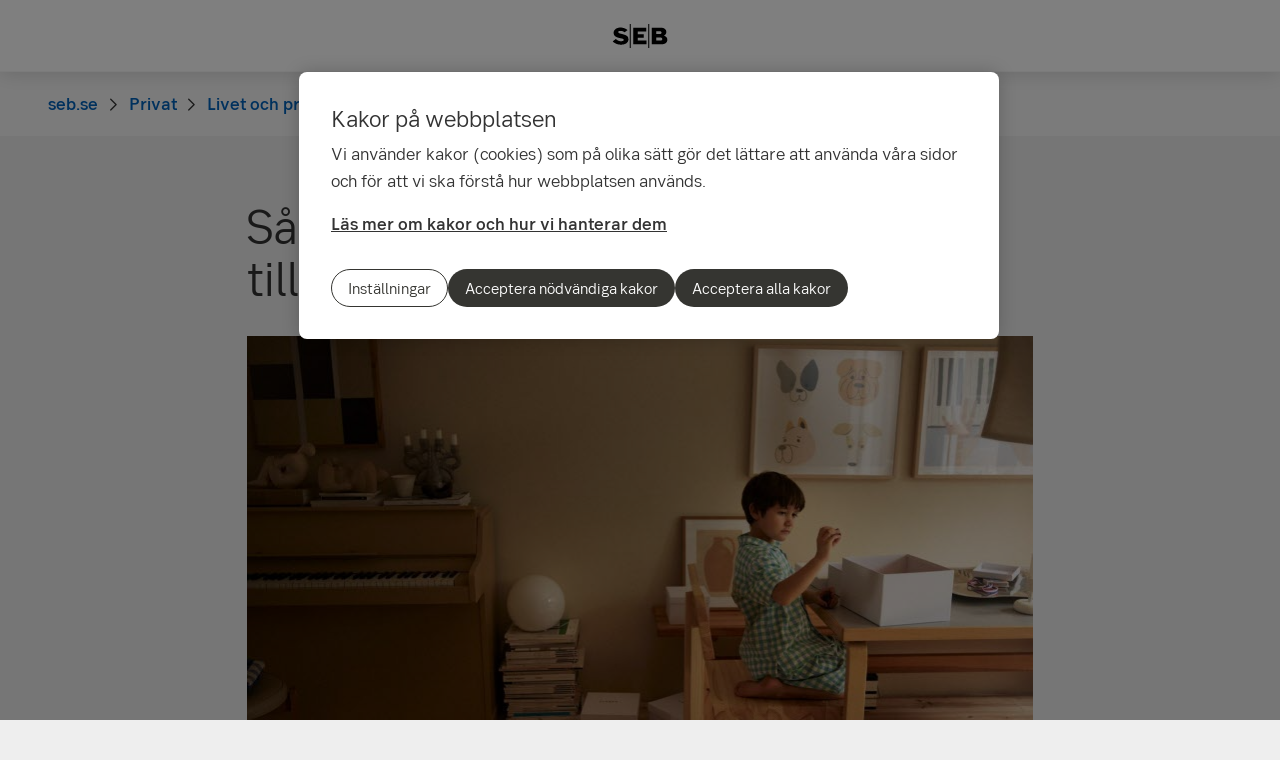

--- FILE ---
content_type: text/html; charset=utf-8
request_url: https://seb.se/privat/livet/familj/att-skaffa-barn/sa-mycket-kostar-ett-barn
body_size: 34458
content:
<!-- Layout created: 2h:45m:40s ago. -->
<!DOCTYPE html>
<html class="pw-html" lang="sv">
<head>
    <link rel="preload" href="/frontend/fonts/sebsansserif/SEBSansSerif-Regular.woff2" as="font" type="font/woff2" crossorigin="anonymous">
<link rel="preload" href="/frontend/fonts/sebsansserif/SEBSansSerif-Medium.woff2" as="font" type="font/woff2" crossorigin="anonymous">
<link rel="preload" href="/frontend/fonts/sebsansserif/SEBSansSerif-Bold.woff2" as="font" type="font/woff2" crossorigin="anonymous">
<link rel="preload" href="/frontend/fonts/sebsansserif/SEBSansSerif-Light.woff2" as="font" type="font/woff2" crossorigin="anonymous">
<link rel="preload" href="/frontend/fonts/sebsansserif/SEBSansSerifGDS-Book.woff2" as="font" type="font/woff2" crossorigin="anonymous">


    
    <title>S&#xE5; mycket kostar ett barn fr&#xE5;n f&#xF6;dsel till 18-&#xE5;rsdagen | SEB</title>
        <meta name="seb-build-number" content="N/A">
        <meta name="seb-product-version" content="2.0.0.1">
        <meta name="seb-environment" content="Production">
        <meta name="seb-server-number" content="3">
        <meta name="seb-page-id" content="742">
        <meta name="seb-page-type" content="117">
        <meta name="seb-page-language" content="sv">
        <meta name="seb-page-language-version" content="062210EF7533FA82940CD225E0CF57F9B455324A">
        <meta name="charset" content="UTF-8">
        <meta name="viewport" content="width=device-width,initial-scale=1">
        <meta property="og:type" content="website">
        <meta property="og:image" content="/imagevault/publishedmedia/wr03i5hkkhua2h3wt1tu/SEB20231107_J7A0637.jpg">
        <meta property="og:url" content="https://seb.se/privat/livet/familj/att-skaffa-barn/sa-mycket-kostar-ett-barn">
        <meta property="og:locale" content="sv_SE">
        <meta property="og:title" content="S&#xE5; mycket kostar ett barn fr&#xE5;n f&#xF6;dsel till 18-&#xE5;rsdagen">
    <meta name="theme-color" content="#ffffff">
    <meta name="msapplication-TileColor" content="#ffffff">
    <link rel="icon" type="image/png" sizes="16x16" href="/favicon-16x16.png">
    <link rel="icon" type="image/png" sizes="32x32" href="/favicon-32x32.png">
    <link rel="icon" type="image/svg+xml" href="/icon-light-mode.svg" media="(prefers-color-scheme: light)">
    <link rel="icon" type="image/svg+xml" href="/icon-dark-mode.svg" media="(prefers-color-scheme: dark)">
    <link rel="apple-touch-icon" href="/apple-touch-icon.png">
    <link rel="mask-icon" href="/safari-pinned-tab.svg" color="#ffffff">
    <link rel="manifest" href="/manifest.json">
        <link rel="canonical" href="https://seb.se/privat/livet/familj/att-skaffa-barn/sa-mycket-kostar-ett-barn">


    
<link rel="stylesheet" href="/frontend/css/2328017main.css" media="all" />
<link rel="stylesheet" href="/frontend/css/2328017deferred.css" media="all" />
<link rel="stylesheet" href="/frontend/css/2328017green.css" media="all" />
<link rel="stylesheet" href="/frontend/css/2328017print.css" media="print" />

<script defer src="/frontend/js/2328017main.js"></script>
<script defer src="/frontend/js/2328017green.js"></script>
<script defer src="/frontend/js/2328017warning.js"></script>
<script defer src="/SPA/angular-elements/2328017runtime.js"></script>

<script defer src="/SPA/angular-elements/2328017main.js"></script>

    <script defer="defer" type="module" src="/SPA/seb-form/2328017main.js"></script>


    

    
    <!-- OneTrust Cookies Consent Notice start -->
    <script src="https://cdn.cookielaw.org/consent/01923341-456b-7cd0-9632-41f59d875a86/otSDKStub.js" data-document-language="true" type="text/javascript" charset="UTF-8" data-domain-script="01923341-456b-7cd0-9632-41f59d875a86" data-dLayer-name="dataLayerOneTrust"></script>
    <!-- OneTrust Cookies Consent Notice end -->


    

    
    <script nonce="sEnur/bpF8UHdA9S4PvtV/KgPDMkkVPavnL6A9eDjqM=">
        window["dataLayer"] = {"pageName":"seb.se|privat|livet|familj|att-skaffa-barn|sa-mycket-kostar-ett-barn","pagetype":"RegularPage","siteSection1":"privat","siteSection2":"privat|livet","siteSection3":"privat|livet|familj","siteSection4":"privat|livet|familj|att-skaffa-barn","siteSection5":"privat|livet|familj|att-skaffa-barn|sa-mycket-kostar-ett-barn","siteSection6":"privat|livet|familj|att-skaffa-barn|sa-mycket-kostar-ett-barn|","siteSection7":"privat|livet|familj|att-skaffa-barn|sa-mycket-kostar-ett-barn||","language":"sv","pageId":"742","environment":"prod","project":"public","website":"seb.se","nonce":"sEnur/bpF8UHdA9S4PvtV/KgPDMkkVPavnL6A9eDjqM="};
    </script>
        <script id="pw-adobe-script" src="https://content.seb.se/dsc/da/launch/public/30e54a9d6c99/f9d07ef22744/launch-89d260357525.min.js" async type="text/plain" class="optanon-category-C0003"></script>
        <script src="https://cdn.optimizely.com/js/26926230211.js" async type="text/plain" class="optanon-category-C0002"></script>


    

    

</head>

<body>
    

    

<header class="pw-header" pw-class--scrolldown="Global.isNotTopOfPage">
    <div class="pw-skip-nav">
        <gds-button-pw variant="brand" href="#maincontent">Hoppa till innehållet</gds-button-pw>
    </div>
    <nav class="pw-header-menu" aria-label="Huvudnavigation">
        

    <pw-lazy-element pw-menu
                     selector="pw-menu"
                     data-root-id="9"
                     data-language="sv"
                     data-pane-menu="False"
                     data-segment-menu="True"
                     data-version="B5B3B39F6B2D147181921F73E960CC172DA82148"
                     data-current-url="/privat/livet/familj/att-skaffa-barn/sa-mycket-kostar-ett-barn"
                     data-languages="[]"></pw-lazy-element>

    </nav>
    

    <a href="/" class="pw-header-logo">
        <img alt="SEB Logo" src="/Images/seb-wordmark-logo.svg" width="100" height="100">
    </a>

    <div class="pw-header__actions">
        <pw-lazy-element selector="pw-header-actions"
                            data-version="422ED0E78E2F9E4845961B7E13E2BDA18FD5CB37"
                            data-language="sv"
                            data-page-id="742" data-current-page-url="/privat/livet/familj/att-skaffa-barn/sa-mycket-kostar-ett-barn">

        </pw-lazy-element>
    </div>
</header>

    


    



    <main id="maincontent" tabindex="-1" >
       
<div class="pw-regular-page pw-block-area">


<nav aria-label="Brödsmulor" class="sdv-breadcrumbs pw-breadcrumbs" pw-breadcrumbs>
    <ol>
            <li>
                    <a href="/">
                        <span>seb.se</span>
                    </a>
            </li>
            <li>
                    <a href="/">
                        <span>Privat</span>
                    </a>
            </li>
            <li>
                    <a href="/privat/livet">
                        <span>Livet och privatekonomin</span>
                    </a>
            </li>
            <li>
                    <a href="/privat/livet/familj">
                        <span>Familjen f&#xF6;r&#xE4;ndras</span>
                    </a>
            </li>
            <li>
                    <a href="/privat/livet/familj/att-skaffa-barn">
                        <span>Bli f&#xF6;r&#xE4;lder</span>
                    </a>
            </li>
            <li>
                    <span>S&#xE5; mycket kostar ett barn</span>
            </li>
    </ol>
</nav>

<script type="application/ld+json">{
  "@context": "https://schema.org",
  "@type": "BreadcrumbList",
  "itemListElement": [
    {
      "@type": "ListItem",
      "position": 1,
      "name": "seb.se",
      "item": "https://seb.se/"
    },
    {
      "@type": "ListItem",
      "position": 2,
      "name": "Privat",
      "item": "https://seb.se/"
    },
    {
      "@type": "ListItem",
      "position": 3,
      "name": "Livet och privatekonomin",
      "item": "https://seb.se/privat/livet"
    },
    {
      "@type": "ListItem",
      "position": 4,
      "name": "Familjen f\u00F6r\u00E4ndras",
      "item": "https://seb.se/privat/livet/familj"
    },
    {
      "@type": "ListItem",
      "position": 5,
      "name": "Bli f\u00F6r\u00E4lder",
      "item": "https://seb.se/privat/livet/familj/att-skaffa-barn"
    },
    {
      "@type": "ListItem",
      "position": 6,
      "name": "S\u00E5 mycket kostar ett barn",
      "item": "https://seb.se/privat/livet/familj/att-skaffa-barn/sa-mycket-kostar-ett-barn"
    }
  ]
}</script>

    <section class="pw-container">
        <div class="pw-w-8/12 pw-m-auto">
            


        </div>

            <div class="pw-text-block pw-w-8/12">
                    <h1 class="pw-regular-page__heading">S&#xE5; mycket kostar ett barn fr&#xE5;n f&#xF6;dsel till 18-&#xE5;rsdagen</h1>
                    <div class="pw-regular-page__img-container">
                        


    <!-- Picture.Block.Index -->
        <figure class="pw-figure">

<!-- MediaReference.cshtml -->



	<!-- Picture.Picture -->
	<picture id="picture-321ba526-1f17-4dc1-bfc0-761177e77204" class="pw-picture">
			<source srcset="/imagevault/publishedmedia/94xpetaqqqheo8vf3in4/SEB20231107_J7A0637.jpg 787w, /imagevault/publishedmedia/n3sc1zpl4wu019g9zpgp/SEB20231107_J7A0637.jpg 1080w, /imagevault/publishedmedia/4bohojnvmqdunvzyuuyw/SEB20231107_J7A0637.jpg 1440w, /imagevault/publishedmedia/pvobqr2wtafxj2dou4gc/SEB20231107_J7A0637.jpg 1574w" sizes="(min-width: 832px) calc(787px / 1), (min-width: 768px) calc((100vw - 4rem) / 1), calc((100vw - 2rem) / 1)" type="image/jpeg">
		<img src="/imagevault/publishedmedia/94xpetaqqqheo8vf3in4/SEB20231107_J7A0637.jpg" alt="" height="443" width="787" >
	</picture>
            <figcaption>Barn &#xE4;r dyrast det f&#xF6;rsta &#xE5;ret och kostnaderna kan uppg&#xE5; till n&#xE4;stan 115 000 kronor, menar Am&#xE9;rico Fern&#xE1;ndez, privatekonom.</figcaption>
        </figure>

                    </div>
                <div>
                    

<p class="pw-preamble">Barn kan inte mätas i pengar och den stora glädjen det lilla livet ger är ofta över­väldigande. Men när två i familjen blir fler går det inte att undvika att utgifterna ökar. Enligt beräkningar av vår expert Américo Fernández kostar ett barn från födseln till 18-årsdagen nästan 1,3 miljoner kronor men notan kan uppgå till cirka 2,3 miljoner kronor om man beaktar extra nöjen, deltids­arbete och förlorade pensions­avsättningar.</p>
<p>De nödvändigaste kostnaderna för ett barn från födseln till 18-årsdagen ligger runt 1,3 miljoner kronor. Förutom löpande levnads­kostnader, barnomsorg och utrustning ingår även inkomst­bortfallet för föräldra­ledighet under barnets första år. Skulle en förälder välja att gå ned på deltid tills barnet börjar första klass stiger kostnaden till cirka 2,3 miljoner kronor.</p>
<p>– Dessa beräkningar kan vara en finger­visning över hur privat­ekonomin utmanas när familjen växer. Och snarare än att avskräcka bör det ses som ett startskott till att förbereda privat­ekonomin redan innan barnet kommer, säger privat­ekonom Américo Fernández.</p>
<p>Barn är dyrast det första året och kostnaderna kan uppgå till nästan <span class="pw-nowrap">115 000</span> kronor. Nyfödda barn behöver en hel del utrustning som t.ex. barnvagn och bilbarnstol samtidigt som inkomsterna reduceras under föräldra­ledigheten. Under tonåren växer såväl matkostnaderna som utgifterna för diverse aktiviteter. Den största dolda kostnaden som tillkommer är när man som förälder väljer att deltids­arbeta under småbarns­åren. Utöver att inkomsten reduceras ytterligare så går man miste om pensions­avsättningar vilket gör att den totala notan för ett barn under 18 år kan växa till så mycket som 2,3 miljoner kronor.&nbsp;</p>
<p>– För alla småbarns­föräldrar kan detta vara ett ypperligt tillfälle att diskutera hur fördelningen ser ut på hemma­fronten. Kvinnor tenderar att ta ett större familje­ansvar genom både deltids­arbete och vab vilket är förknippat med uteblivna pensions­avsättningar som riskerar att försämra den framtida ekonomiska tryggheten, säger Américo Fernández.</p>
<p>Senast SEB:s privatekonomer undersökte kostnaden för att ha barn var 2018. Sedan dess har det blivit avsevärt dyrare, drygt en halv miljon kronor.&nbsp;</p>
<p>– Det mesta har blivit dyrare under de senaste 6 åren, främst drivet av en högre inflation. Däremot är har barnbidragen, som är ett av få inkomststöd till barnfamiljer, inte räknats upp. De är kvar på 2018 års nivåer. Skulle barnbidraget räknas upp för att matcha inflationen borde man ha 1600 kronor per barn och månad i stället för som idag 1250kr", säger Américo Fernández.</p>
<h2>Så mycket kostar ett barn 0–18 år</h2>
<table class="pw-table" border="0"><colgroup><col /><col /><col /><col /></colgroup>
<thead>
<tr>
<td>Kostnad</td>
<td class="pw-table__numeric-col">År 2018 <br />(i kronor)</td>
<td class="pw-table__numeric-col">År 2024<br />(i kronor)</td>
<td class="pw-table__numeric-col">Differens <br />(i kronor)</td>
</tr>
</thead>
<tbody>
<tr>
<td>Inkomstbortfall vid föräldraledighet och vab</td>
<td class="pw-table__numeric-col">150 000</td>
<td class="pw-table__numeric-col">170 000</td>
<td class="pw-table__numeric-col">20 000</td>
</tr>
<tr>
<td>Barnomsorg och fritidsverksamhet</td>
<td class="pw-table__numeric-col">150 000</td>
<td class="pw-table__numeric-col">180 000</td>
<td class="pw-table__numeric-col">30 000</td>
</tr>
<tr>
<td>Levnadskostnader (t.ex. mat, kläder, fritid och lek)</td>
<td class="pw-table__numeric-col">840 000</td>
<td class="pw-table__numeric-col">1 130 000</td>
<td class="pw-table__numeric-col">290 000</td>
</tr>
<tr>
<td>Veckopeng eller månadspeng</td>
<td class="pw-table__numeric-col">60 000</td>
<td class="pw-table__numeric-col">80 000</td>
<td class="pw-table__numeric-col">20 000</td>
</tr>
<tr>
<td>Barnbidrag och studiebidrag</td>
<td class="pw-table__numeric-col">-270 000</td>
<td class="pw-table__numeric-col">-280 000</td>
<td class="pw-table__numeric-col">-10 000</td>
</tr>
<tr>
<td><strong>Delsumma</strong></td>
<td class="pw-table__numeric-col"><strong>930 000</strong></td>
<td class="pw-table__numeric-col"><strong>1 280 000</strong></td>
<td class="pw-table__numeric-col"><strong>350 000</strong></td>
</tr>
<tr>
<td>Extranöjen (t.ex. bio, teater, presenter, semester)</td>
<td class="pw-table__numeric-col">280 000</td>
<td class="pw-table__numeric-col">360 000</td>
<td class="pw-table__numeric-col">80 000</td>
</tr>
<tr>
<td>Inkomstbortfall vid deltidsarbete under småbarnsåren</td>
<td class="pw-table__numeric-col">330 000</td>
<td class="pw-table__numeric-col">390 000</td>
<td class="pw-table__numeric-col">60 000</td>
</tr>
<tr>
<td>Förlorade pensionsavsättningar vid deltidsarbete</td>
<td class="pw-table__numeric-col">210 000</td>
<td class="pw-table__numeric-col">240 000</td>
<td class="pw-table__numeric-col">30 000</td>
</tr>
<tr>
<td><strong>Total kostnad</strong></td>
<td class="pw-table__numeric-col"><strong>1 750 000</strong></td>
<td class="pw-table__numeric-col"><strong>2 270 000</strong></td>
<td class="pw-table__numeric-col"><strong>520 000</strong></td>
</tr>
</tbody>
</table>

                </div>
            </div>
    </section>


    <div class="pw-block-area">

<div class="pw-container">
    <div class="pw-toggle pw-w-8/12" pw-toggle>
        <button type="button" aria-expanded="false" data-more="S&#xE5; h&#xE4;r har vi r&#xE4;knat" data-less="F&#xE4;ll ihop">S&#xE5; h&#xE4;r har vi r&#xE4;knat</button>
        <div class="pw-toggle__wrapper" inert>
            
<div><div>
<div class="pw-container">
    <div class="pw-text-block pw-styled-text pw-w-8/12">
        <div>
            

<ul>
<li>Beräkningarna utgår ifrån två vuxna och första barnet.</li>
<li>Vi räknar med att föräldrarna tar ut ett års betald föräldra­ledighet med fördelningen 70 procent för kvinnan och 30 procent för mannen.&nbsp;</li>
<li>Genomsnitts­inkomst för kvinnor (cirka <span class="pw-nowrap">37 700</span> kronor) och män (cirka <span class="pw-nowrap">41 800</span> kronor).&nbsp;</li>
<li>Antagande om att föräldrarna går tillbaka och jobbar heltid efter ett år med föräldra­penning.&nbsp;</li>
<li>Antagande om att kvinnan väljer att gå ned på deltid till 80 procent tills barnet börjar första klass.&nbsp;</li>
<li>Levnads­kostnader från Konsument­verket.</li>
<li>Avrundade siffror vilket kan bidra i summeringen av tabellen.&nbsp;</li>
<li>Vi har inte tagit hänsyn till att man kanske byter till en större bostad eller att man behöver skaffa bil eller byta till en större.&nbsp;</li>
</ul>

        </div>
    </div>
</div></div></div>
        </div>
    </div>
</div>

<div class="pw-container">
    <div class="pw-contact-list-block pw-m-auto -small" pw-contact-list>
            

<div>
    <div class="pw-contact-list-block__content" id="americo-fernandez">
        <div class="pw-contact-list-block__header pw-contact-list-block__header--without-chevron">
                <div class="pw-contact-list-block__image">
                    


    <!-- Picture.Block.Index -->

<!-- MediaReference.cshtml -->



	<!-- Picture.Picture -->
	<picture id="picture-e7f7b1fd-39ce-4f80-98ad-0a81acdde879" class="pw-picture">
			<source srcset="/imagevault/publishedmedia/eh0yxx52wmx8lwdqmdrs/Americo_Fernandez_20250602_9353.jpg 165w, /imagevault/publishedmedia/auj2qg1pzlz7shmxnker/Americo_Fernandez_20250602_9353.jpg 330w, /imagevault/publishedmedia/2tgtgw6zodpqtepln9e4/Americo_Fernandez_20250602_9353.jpg 495w" sizes="165px" type="image/jpeg">
		<img loading="lazy" src="/imagevault/publishedmedia/eh0yxx52wmx8lwdqmdrs/Americo_Fernandez_20250602_9353.jpg" alt="Am&#xE9;rico Fern&#xE1;ndez" title="Am&#xE9;rico Fern&#xE1;ndez, Privatekonom, SEB" height="124" width="165" >
	</picture>

                </div>
            <div class="pw-contact-list-block__title-mobile">
                <span class="pw-contact-role">
                    Privatekonom, SEB
                </span>
                <h2>Am&#xE9;rico Fern&#xE1;ndez</h2>
            </div>
        </div>
        <div class="pw-contact-list-block__info">
            <div class="pw-contact-list-block__info-content">
                <div class="pw-contact-list-block__title-desktop">
                        <span class="pw-contact-role">
                            Privatekonom, SEB
                        </span>
                        <div class="pw-contact-list-block__name">
<h2>Am&#xE9;rico Fern&#xE1;ndez</h2>                        </div>
                </div>

                <div class="pw-contact-list-block__contact-info">
                </div>
            </div>
            <div class="pw-row pw-contact-list-block__social-media">
            </div>
        </div>
    </div>
</div>
<hr />

    </div>
</div>

<div class="pw-container">

<section class="pw-grid-group">


<article class="pw-grid-item pw-grid-item--left small">
        <div class="pw-grid-item__content pw-container-padding-xy">


<h3 class="pw-grid-item__heading sdv-h4" id="spara-till-barn"><a class="pw-link-animate" href="/privat/spara-och-investera/spara-till-barn" rel="" target="_self">Spara till barn<i aria-hidden="true"></i></a></h3>
                <div>

<p>Ett barnsparande i julklapp, doppresent eller till födelsedagen är en uppskattad gåva som håller i längden.</p>
</div>

        </div>
        <div class="pw-grid-item__visual">
                <!-- GridItemPartial -->



    <!-- Picture.Block.Index -->

<!-- MediaReference.cshtml -->



	<!-- Picture.Picture -->
	<picture id="picture-87f540ba-a5c7-4ab7-8905-4a3ad65cb313" class="pw-picture">
			<source srcset="/imagevault/publishedmedia/k0eru1ycpkedlablqfa2/SEB2021108_DSF5165_V001_4.jpg 372w, /imagevault/publishedmedia/bhrkn5bc5m5sxlm8dma9/SEB2021108_DSF5165_V001_4.jpg 750w, /imagevault/publishedmedia/bpm7q0kw4ahi7drnbc7j/SEB2021108_DSF5165_V001_4.jpg 1080w, /imagevault/publishedmedia/84skac4tqyfiyedp6jol/SEB2021108_DSF5165_V001_4.jpg 1180w" sizes="(min-width: 1244px) 372px, (min-width: 1025px) calc((100vw - 8rem) / 3), (min-width: 769px) calc((100vw - 6rem) / 2), (min-width: 577px) calc((100vw - 3rem) / 2), calc(100vw - 2rem)" type="image/jpeg">
		<img loading="lazy" src="/imagevault/publishedmedia/k0eru1ycpkedlablqfa2/SEB2021108_DSF5165_V001_4.jpg" alt="" height="209" width="372" >
	</picture>
        </div>
</article>


<article class="pw-grid-item pw-grid-item--left small">
        <div class="pw-grid-item__content pw-container-padding-xy">


<h3 class="pw-grid-item__heading sdv-h4" id="de-3-vanligaste-fragorna-fran-foraldrar"><a class="pw-link-animate" href="/privat/livet/familj/att-skaffa-barn" rel="" target="_self">De 3 vanligaste fr&#xE5;gorna fr&#xE5;n f&#xF6;r&#xE4;ldrar<i aria-hidden="true"></i></a></h3>
                <div>

<p>Att skaffa barn och bli förälder kan vara en av de allra största händelserna i livet. Det är mycket att tänka på och flera praktiska saker att lösa. Allt från att leta barnvagnar till att hitta rätt barn­försäkring. </p>
</div>

        </div>
        <div class="pw-grid-item__visual">
                <!-- GridItemPartial -->



    <!-- Picture.Block.Index -->

<!-- MediaReference.cshtml -->



	<!-- Picture.Picture -->
	<picture id="picture-6a7960b1-2d39-4fc7-af7b-bbb8095c8d81" class="pw-picture">
			<source srcset="/imagevault/publishedmedia/1vbdqy3xmx8cclc2pvxj/SEB20210422_C8A1371_4.jpg 372w, /imagevault/publishedmedia/86tyq7p42mzrx2r76sst/SEB20210422_C8A1371_4.jpg 750w, /imagevault/publishedmedia/c3q1u8src0znqdvrx58o/SEB20210422_C8A1371_4.jpg 1080w, /imagevault/publishedmedia/5cvngrcjg55sbezgjvrs/SEB20210422_C8A1371_4.jpg 1180w" sizes="(min-width: 1244px) 372px, (min-width: 1025px) calc((100vw - 8rem) / 3), (min-width: 769px) calc((100vw - 6rem) / 2), (min-width: 577px) calc((100vw - 3rem) / 2), calc(100vw - 2rem)" type="image/jpeg">
		<img loading="lazy" src="/imagevault/publishedmedia/1vbdqy3xmx8cclc2pvxj/SEB20210422_C8A1371_4.jpg" alt="Ett leende barn springer i ett vardagsrum." height="209" width="372" >
	</picture>
        </div>
</article>


<article class="pw-grid-item pw-grid-item--left small">
        <div class="pw-grid-item__content pw-container-padding-xy">


<h3 class="pw-grid-item__heading sdv-h4" id="bli-kund-pa-3-minuter-"><a class="pw-link-animate" href="/privat/bli-kund" rel="" target="_self">Bli kund p&#xE5; 3 minuter <i aria-hidden="true"></i></a></h3>
                <div>

<p>Hos oss kan du få experthjälp med allt från vardagsekonomi, försäkringar och familjejuridik.
Du kan använda prisbelönta appar som hjälper dig att ta rätt beslut om din ekonomi, du kan även välja vårt gröna bolån och ett mer hållbart sparande.</p>
</div>

        </div>
        <div class="pw-grid-item__visual">
                <!-- GridItemPartial -->



    <!-- Picture.Block.Index -->

<!-- MediaReference.cshtml -->



	<!-- Picture.Picture -->
	<picture id="picture-75c8efa0-bec9-467f-a36a-2f29d48df286" class="pw-picture">
			<source srcset="/imagevault/publishedmedia/yem7zvz1g1kaxtveltdw/SEB20210415_DSF2604_4.jpg 372w, /imagevault/publishedmedia/mfxrxps9xlmdyybd0f1m/SEB20210415_DSF2604_4.jpg 750w, /imagevault/publishedmedia/hgk6ooswzh7mxlip6w6f/SEB20210415_DSF2604_4.jpg 1080w, /imagevault/publishedmedia/mdnljmwxw5190bk01hxa/SEB20210415_DSF2604_4.jpg 1180w" sizes="(min-width: 1244px) 372px, (min-width: 1025px) calc((100vw - 8rem) / 3), (min-width: 769px) calc((100vw - 6rem) / 2), (min-width: 577px) calc((100vw - 3rem) / 2), calc(100vw - 2rem)" type="image/jpeg">
		<img loading="lazy" src="/imagevault/publishedmedia/yem7zvz1g1kaxtveltdw/SEB20210415_DSF2604_4.jpg" alt="" height="209" width="372" >
	</picture>
        </div>
</article>
</section>
</div>

<section class="pw-container pw-rating">
    <div class="pw-w-8/12 pw-m-auto" style="display: flex;">
        <gds-card-pw variant="primary">
        <gds-text-pw tag="H2" font="heading-m" margin="0 0 m 0">Hj&#xE4;lpte den h&#xE4;r sidan dig?</gds-text-pw>

<seb-form class="pw-form__app-root"
          form-id="18f72dd7-a3b6-4118-b7d2-056f231a4ab2"
          post-url="https://seb.se/dsc/forms-api/api/formdata"
          form="{&#xD;&#xA;  &quot;moniker&quot;: &quot;rating-replacement&quot;,&#xD;&#xA;  &quot;fields&quot;: [&#xD;&#xA;    {&#xD;&#xA;      &quot;fieldId&quot;: 1,&#xD;&#xA;      &quot;type&quot;: &quot;TextField&quot;,&#xD;&#xA;      &quot;typeAttribute&quot;: &quot;text&quot;,&#xD;&#xA;      &quot;name&quot;: &quot;YesNoAnswer&quot;,&#xD;&#xA;      &quot;required&quot;: false,&#xD;&#xA;      &quot;maxLength&quot;: null,&#xD;&#xA;      &quot;validators&quot;: null,&#xD;&#xA;      &quot;defaultValue&quot;: null,&#xD;&#xA;      &quot;items&quot;: null,&#xD;&#xA;      &quot;children&quot;: null,&#xD;&#xA;      &quot;richText&quot;: null,&#xD;&#xA;      &quot;placeholder&quot;: null,&#xD;&#xA;      &quot;kafkaKey&quot;: &quot;yesNoAnswer&quot;,&#xD;&#xA;      &quot;autocompleteAttribute&quot;: null,&#xD;&#xA;      &quot;hiddenFieldAutofill&quot;: null,&#xD;&#xA;      &quot;conditions&quot;: null&#xD;&#xA;    },&#xD;&#xA;    {&#xD;&#xA;      &quot;fieldId&quot;: 2,&#xD;&#xA;      &quot;type&quot;: &quot;HiddenTextField&quot;,&#xD;&#xA;      &quot;typeAttribute&quot;: &quot;text&quot;,&#xD;&#xA;      &quot;name&quot;: &quot;Url&quot;,&#xD;&#xA;      &quot;required&quot;: false,&#xD;&#xA;      &quot;maxLength&quot;: null,&#xD;&#xA;      &quot;validators&quot;: null,&#xD;&#xA;      &quot;defaultValue&quot;: null,&#xD;&#xA;      &quot;items&quot;: null,&#xD;&#xA;      &quot;children&quot;: null,&#xD;&#xA;      &quot;richText&quot;: null,&#xD;&#xA;      &quot;placeholder&quot;: null,&#xD;&#xA;      &quot;kafkaKey&quot;: &quot;url&quot;,&#xD;&#xA;      &quot;autocompleteAttribute&quot;: null,&#xD;&#xA;      &quot;hiddenFieldAutofill&quot;: &quot;Url&quot;,&#xD;&#xA;      &quot;conditions&quot;: null&#xD;&#xA;    },&#xD;&#xA;    {&#xD;&#xA;      &quot;fieldId&quot;: 3,&#xD;&#xA;      &quot;type&quot;: &quot;HiddenTextField&quot;,&#xD;&#xA;      &quot;typeAttribute&quot;: &quot;text&quot;,&#xD;&#xA;      &quot;name&quot;: &quot;Created&quot;,&#xD;&#xA;      &quot;required&quot;: false,&#xD;&#xA;      &quot;maxLength&quot;: null,&#xD;&#xA;      &quot;validators&quot;: null,&#xD;&#xA;      &quot;defaultValue&quot;: null,&#xD;&#xA;      &quot;items&quot;: null,&#xD;&#xA;      &quot;children&quot;: null,&#xD;&#xA;      &quot;richText&quot;: null,&#xD;&#xA;      &quot;placeholder&quot;: null,&#xD;&#xA;      &quot;kafkaKey&quot;: &quot;created&quot;,&#xD;&#xA;      &quot;autocompleteAttribute&quot;: null,&#xD;&#xA;      &quot;hiddenFieldAutofill&quot;: &quot;Date&quot;,&#xD;&#xA;      &quot;conditions&quot;: null&#xD;&#xA;    }&#xD;&#xA;  ],&#xD;&#xA;  &quot;leadName&quot;: &quot;rating-replacement&quot;,&#xD;&#xA;  &quot;formValidationRegexes&quot;: [],&#xD;&#xA;  &quot;formSubmitSuccessText&quot;: &quot;&lt;p&gt;Tack f&#xF6;r ditt svar!&lt;/p&gt;&quot;,&#xD;&#xA;  &quot;formSubmitFailText&quot;: null,&#xD;&#xA;  &quot;language&quot;: &quot;sv&quot;,&#xD;&#xA;  &quot;formDataOwner&quot;: null,&#xD;&#xA;  &quot;privacyText&quot;: null&#xD;&#xA;}"
          validation-messages="{&quot;url&quot;:&quot;/dsc/content-delivery-api/v1/identified2/content/alias/omniforms_v1&quot;}"
          track-contact-id="false"
          page-url="https://seb.se/privat/livet/familj/att-skaffa-barn/sa-mycket-kostar-ett-barn"
          created="2026-01-24 11:45:43"
          theme="light"
          custom-template="rating">
</seb-form>

        </gds-card-pw>
    </div>
</section>    </div>
</div>
    </main>

    


    

<footer class="pw-main-footer" id="pw-page-footer">
    <div class="pw-container">
            <nav aria-label="Sidfot">
            <section>
                <h2 class="sdv-h4">Snabbv&#xE4;gar</h2>
                <ul>
                        <li><a class="pw-link" href="/om-seb/kontakta-oss">Kontakta oss</a></li>
                        <li><a class="pw-link" href="/privat/tjanster/aktuella-rantor">R&#xE4;ntor</a></li>
                        <li><a class="pw-link" href="/privat/tjanster/aktuella-priser">Priser</a></li>
                        <li><a class="pw-link" href="/teknikhjalp">Teknikhj&#xE4;lp</a></li>
                        <li><a class="pw-link" href="/var-kundservice">Fr&#xE5;gor och svar, driftinformation</a></li>
                        <li><a class="pw-link" href="/privat/betalningar-konton-och-kort/kreditkort-och-bankkort/sparra-kort">Sp&#xE4;rra kort</a></li>
                        <li><a class="pw-link" href="/privat/om-du-inte-ar-nojd">Om du inte &#xE4;r n&#xF6;jd</a></li>
                        <li><a class="pw-link" href="/privat/tjanster/alla-produkter-och-tjanster">Alla produkter och tj&#xE4;nster</a></li>
                </ul>
            </section>
            <section>
                <h2 class="sdv-h4">Popul&#xE4;rt</h2>
                <ul>
                        <li><a class="pw-link" href="/privat/bolan/hur-mycket-far-jag-lana">Hur mycket f&#xE5;r jag l&#xE5;na?</a></li>
                        <li><a class="pw-link" href="/privat/bolan/lanelofte/ansok-om-bolanelofte">Ans&#xF6;k om l&#xE5;nel&#xF6;fte</a></li>
                        <li><a class="pw-link" href="/privat/digitala-tjanster-och-sakerhet/mobilt-bankid">Mobilt BankID</a></li>
                        <li><a class="pw-link" href="/privat/bolan/bolanerantor">Bol&#xE5;ner&#xE4;ntor</a></li>
                        <li><a class="pw-link" href="/privat/privatlan-och-krediter/privatlan-enkla-lanet">Privatl&#xE5;n Enkla l&#xE5;net</a></li>
                        <li><a class="pw-link" href="/privat/pension/borja-pensionsspara">B&#xF6;rja pensionsspara</a></li>
                        <li><a class="pw-link" href="/privat/spara-och-investera/spara-i-fonder">B&#xF6;rja spara i fonder</a></li>
                        <li><a class="pw-link" href="/privat/spara-och-investera/spara-till-barn">Spara till barn</a></li>
                        <li><a class="pw-link" href="/privat/spara-och-investera/aktier-och-vardepapper">Aktier</a></li>
                        <li><a class="pw-link" href="/privat/spara-och-investera/aktier-och-vardepapper/lar-dig-mer-om-aktier" title="Aktieskola">Aktieskola</a></li>
                </ul>
            </section>
            <section>
                <h2 class="sdv-h4">Juridik och s&#xE4;kerhet</h2>
                <ul>
                        <li><a class="pw-link" href="/juridik-och-sakerhet/sebs-integritetspolicyer">SEB:s integritetspolicyer</a></li>
                        <li><a class="pw-link" href="/juridik-och-sakerhet/sa-har-anvander-vi-kakor">S&#xE5; h&#xE4;r anv&#xE4;nder vi kakor</a></li>
                        <li><a class="pw-link" href="/juridik-och-sakerhet/tillganglighet">Tillg&#xE4;nglighet</a></li>
                        <li><a class="pw-link" href="/juridik-och-sakerhet/darfor-staller-vi-fragor-till-dig">D&#xE4;rf&#xF6;r st&#xE4;ller vi fr&#xE5;gor till dig</a></li>
                        <li><a class="pw-link" href="/juridik-och-sakerhet/uppgifter-om-ditt-foretag">Uppgifter om ditt f&#xF6;retag &#x2013; verklig huvudman</a></li>
                        <li><a class="pw-link" href="/juridik-och-sakerhet/internetsakerhet">Internets&#xE4;kerhet</a></li>
                        <li><a class="pw-link" href="/juridik-och-sakerhet/besokare-utanfor-sverige">Important information for persons outside Sweden</a></li>
                        <li><a class="pw-link" href="/juridik-och-sakerhet">Juridik och s&#xE4;kerhet</a></li>
                </ul>
            </section>
            <section>
                <h2 class="sdv-h4">Om SEB</h2>
                <ul>
                        <li><a class="pw-link" href="/om-seb">Om oss</a></li>
                        <li><a class="pw-link" href="/hitta-bankkontor">Hitta bankkontor</a></li>
                        <li><a class="pw-link" href="/privat/hallbarhet">S&#xE5; jobbar SEB med h&#xE5;llbarhet</a></li>
                        <li><a class="pw-link" href="/privat/bli-kund">Bli privatkund</a></li>
                        <li><a class="pw-link" href="/foretag/erbjudande-och-bli-foretagskund/bli-foretagskund">Bli f&#xF6;retagskund</a></li>
                        <li><a class="pw-link" href="/om-seb/lediga-tjanster">Lediga tj&#xE4;nster</a></li>
                </ul>
            </section>
            </nav>
    </div>

    <div class="pw-main-footer__bar pw-dark-theme">
        <div class="pw-container pw-container-padding-xy">

            <div class="pw-main-footer__copyright">
                <small>&#xA9; Skandinaviska Enskilda Banken AB (publ)</small>
            </div>


            <div class="pw-main-footer__links">
                    <ul>
                            <li><a class="pw-link" href="https://sebgroup.com/sv" target="_blank">SEB Group</a></li>
                    </ul>
                <gds-theme-pw color-scheme="dark">
                <ul class="pw-main-footer__social-media">
                        <li>
                            <gds-button-pw href="https://facebook.com/sebsverige" aria-label="Facebook" target="_blank" rank="tertiary" size="medium">
                                <gds-icon-brand-facebook-pw></gds-icon-brand-facebook-pw>
                            </gds-button-pw>
                        </li>
                        <li>
                            <gds-button-pw href="https://www.linkedin.com/company/2527" aria-label="LinkedIn" target="_blank" rank="tertiary" size="medium">
                                <gds-icon-brand-linkedin-pw></gds-icon-brand-linkedin-pw>
                            </gds-button-pw>
                        </li>
                        <li>
                            <gds-button-pw href="https://www.instagram.com/sebstories/" aria-label="Instagram" target="_blank" rank="tertiary" size="medium">
                                <gds-icon-brand-instagram-pw></gds-icon-brand-instagram-pw>
                            </gds-button-pw>
                        </li>
                        <li>
                            <gds-button-pw href="https://www.youtube.com/channel/@sebsverige" aria-label="YouTube" target="_blank" rank="tertiary" size="medium">
                                <gds-icon-youtube-pw></gds-icon-youtube-pw>
                            </gds-button-pw>
                        </li>
                </ul>
                </gds-theme-pw>
            </div>
        </div>
    </div>
</footer>
<div role="region" aria-label="Snabbval">
    <gds-button-pw variant="brand" id="pw-scroll-to-top" pw-up-button class="pw-up" size="small" label="Till toppen av sidan">
        Upp <gds-icon-arrow-up-pw slot="trail"></gds-icon-arrow-up-pw>
    </gds-button-pw>
</div>

    


    
</body>
</html>

--- FILE ---
content_type: text/javascript; charset=UTF-8
request_url: https://seb.se/frontend/js/chunks/contact-list-block.b25c6.js
body_size: 1046
content:
"use strict";(self.webpackChunkpublic_web_patternlibrary=self.webpackChunkpublic_web_patternlibrary||[]).push([[274],{595:(e,t,s)=>{s.d(t,{applyOnElement:()=>d});var n=s(334),a=s.n(n);function d(e){const t=e.getElementsByClassName("pw-contact-list-block__header"),s=e=>{e.classList.toggle("pw-contact-list-block__header--expanded"),n(e)},n=e=>{const t=e.nextElementSibling;e.classList.contains("pw-contact-list-block__header--expanded")?d(t):i(t)},d=e=>{e.classList.add("-expanded"),e.style.maxHeight=e.scrollHeight+"px"},i=e=>{e.style.maxHeight=null,setTimeout(()=>{e.classList.remove("-expanded")},500)},l=e=>e.classList.contains("pw-contact-list-block__header--without-chevron"),r=e=>{l(e.currentTarget)||s(e.currentTarget)},c=e=>{"Enter"!==e.key||l(e.target)||s(e.target)};let o;const p=a()(e=>e(),500,!1),b=()=>{p(()=>{const e=window.innerWidth<=768;o!==e&&(o=e,o?(()=>{for(let e of t)l(e)||e.dataset.listenersAdded||(e.setAttribute("tabindex","0"),e.addEventListener("click",r),e.addEventListener("keydown",c),e.dataset.listenersAdded="true")})():(()=>{for(let e of t)e.dataset.listenersAdded&&(e.removeAttribute("tabindex"),e.removeEventListener("click",r),e.removeEventListener("keydown",c),e.classList.remove("pw-contact-list-block__header--expanded"),n(e),delete e.dataset.listenersAdded)})())})};window.addEventListener("resize",b),b()}}}]);

--- FILE ---
content_type: text/javascript; charset=UTF-8
request_url: https://seb.se/frontend/js/chunks/toggle.a8629.js
body_size: 402
content:
"use strict";(self.webpackChunkpublic_web_patternlibrary=self.webpackChunkpublic_web_patternlibrary||[]).push([[775],{773:(t,e,n)=>{function r(t){const e=t.querySelector("button"),n=t.querySelector(".pw-toggle__wrapper");function r(t){if(window.location.hash.length<1)return;let e=null;try{e=t.querySelector(window.location.hash)}catch(t){}e&&(n.removeAttribute("inert"),i(!0),t.scrollIntoView())}function i(t){e.textContent=t?e.dataset.less:e.dataset.more,e.setAttribute("aria-expanded",t)}r(t),window.addEventListener("hashchange",()=>r(t)),e.addEventListener("click",()=>function(){const t="true"===e.getAttribute("aria-expanded");t?n.setAttribute("inert",""):n.removeAttribute("inert"),i(!t)}())}n.d(e,{applyOnElement:()=>r})}}]);